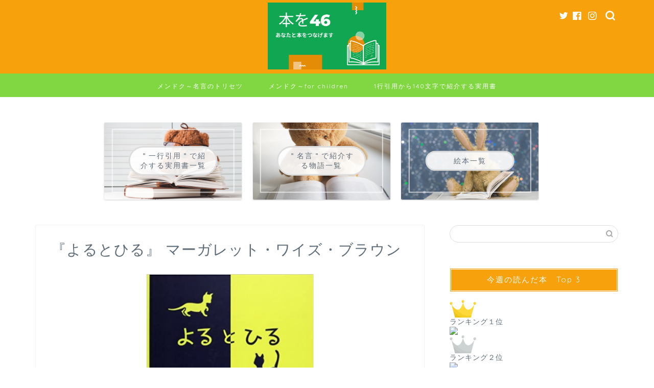

--- FILE ---
content_type: text/html; charset=UTF-8
request_url: https://honwo46.com/nightandmoon/
body_size: 18484
content:
<!DOCTYPE html>
<html lang="ja">
<head prefix="og: http://ogp.me/ns# fb: http://ogp.me/ns/fb# article: http://ogp.me/ns/article#">
<meta charset="utf-8">
<meta http-equiv="X-UA-Compatible" content="IE=edge">
<meta name="viewport" content="width=device-width, initial-scale=1">
<!-- ここからOGP -->
<meta property="og:type" content="blog">
<meta property="og:title" content="『よるとひる』 マーガレット・ワイズ・ブラウン｜本の紹介サイト「本を46」今まで読んだフィクション、ノンフィクション、絵本の紹介をしています"> 
<meta property="og:url" content="https://honwo46.com/nightandmoon/"> 
<meta property="og:description" content="マーガレット・ワイズ・ブラウン『よるとひる』 の紹介をしています。"> 
<meta property="og:image" content="https://i0.wp.com/honwo46.com/wp-content/uploads/2020/09/8a20b798b18f0961a0a8f2aeed4c326e.png?fit=768%2C428&ssl=1">
<meta property="og:site_name" content="本の紹介サイト「本を46」今まで読んだフィクション、ノンフィクション、絵本の紹介をしています">
<meta property="fb:admins" content="">
<meta name="twitter:card" content="summary_large_image">
<meta name="twitter:site" content="@kitutukisuzuki">
<!-- ここまでOGP --> 

<meta name="description" itemprop="description" content="マーガレット・ワイズ・ブラウン『よるとひる』 の紹介をしています。" >
<meta name="keywords" itemprop="keywords" content="よるとひる、マーガレット・ワイズ・ブラウン、絵本、本、猫、昼、夜、昼の世界、夜の世界、好き、風、におい、音、読書、要約、あらすじ" >
<link rel="canonical" href="https://honwo46.com/nightandmoon/">
<title>『よるとひる』 マーガレット・ワイズ・ブラウン｜本の紹介サイト「本を46」今まで読んだフィクション、ノンフィクション、絵本の紹介をしています</title>
<meta name='robots' content='max-image-preview:large' />
<link rel='dns-prefetch' href='//webfonts.xserver.jp' />
<link rel='dns-prefetch' href='//secure.gravatar.com' />
<link rel='dns-prefetch' href='//ajax.googleapis.com' />
<link rel='dns-prefetch' href='//cdnjs.cloudflare.com' />
<link rel='dns-prefetch' href='//stats.wp.com' />
<link rel='dns-prefetch' href='//v0.wordpress.com' />
<link rel='dns-prefetch' href='//i0.wp.com' />
<link rel='dns-prefetch' href='//widgets.wp.com' />
<link rel='dns-prefetch' href='//s0.wp.com' />
<link rel='dns-prefetch' href='//0.gravatar.com' />
<link rel='dns-prefetch' href='//1.gravatar.com' />
<link rel='dns-prefetch' href='//2.gravatar.com' />
<link rel="alternate" type="application/rss+xml" title="本の紹介サイト「本を46」今まで読んだフィクション、ノンフィクション、絵本の紹介をしています &raquo; フィード" href="https://honwo46.com/feed/" />
<link rel="alternate" type="application/rss+xml" title="本の紹介サイト「本を46」今まで読んだフィクション、ノンフィクション、絵本の紹介をしています &raquo; コメントフィード" href="https://honwo46.com/comments/feed/" />
		<!-- This site uses the Google Analytics by MonsterInsights plugin v8.19 - Using Analytics tracking - https://www.monsterinsights.com/ -->
		<!-- Note: MonsterInsights is not currently configured on this site. The site owner needs to authenticate with Google Analytics in the MonsterInsights settings panel. -->
					<!-- No tracking code set -->
				<!-- / Google Analytics by MonsterInsights -->
		<script type="text/javascript">
window._wpemojiSettings = {"baseUrl":"https:\/\/s.w.org\/images\/core\/emoji\/14.0.0\/72x72\/","ext":".png","svgUrl":"https:\/\/s.w.org\/images\/core\/emoji\/14.0.0\/svg\/","svgExt":".svg","source":{"concatemoji":"https:\/\/honwo46.com\/wp-includes\/js\/wp-emoji-release.min.js?ver=6.3.7"}};
/*! This file is auto-generated */
!function(i,n){var o,s,e;function c(e){try{var t={supportTests:e,timestamp:(new Date).valueOf()};sessionStorage.setItem(o,JSON.stringify(t))}catch(e){}}function p(e,t,n){e.clearRect(0,0,e.canvas.width,e.canvas.height),e.fillText(t,0,0);var t=new Uint32Array(e.getImageData(0,0,e.canvas.width,e.canvas.height).data),r=(e.clearRect(0,0,e.canvas.width,e.canvas.height),e.fillText(n,0,0),new Uint32Array(e.getImageData(0,0,e.canvas.width,e.canvas.height).data));return t.every(function(e,t){return e===r[t]})}function u(e,t,n){switch(t){case"flag":return n(e,"\ud83c\udff3\ufe0f\u200d\u26a7\ufe0f","\ud83c\udff3\ufe0f\u200b\u26a7\ufe0f")?!1:!n(e,"\ud83c\uddfa\ud83c\uddf3","\ud83c\uddfa\u200b\ud83c\uddf3")&&!n(e,"\ud83c\udff4\udb40\udc67\udb40\udc62\udb40\udc65\udb40\udc6e\udb40\udc67\udb40\udc7f","\ud83c\udff4\u200b\udb40\udc67\u200b\udb40\udc62\u200b\udb40\udc65\u200b\udb40\udc6e\u200b\udb40\udc67\u200b\udb40\udc7f");case"emoji":return!n(e,"\ud83e\udef1\ud83c\udffb\u200d\ud83e\udef2\ud83c\udfff","\ud83e\udef1\ud83c\udffb\u200b\ud83e\udef2\ud83c\udfff")}return!1}function f(e,t,n){var r="undefined"!=typeof WorkerGlobalScope&&self instanceof WorkerGlobalScope?new OffscreenCanvas(300,150):i.createElement("canvas"),a=r.getContext("2d",{willReadFrequently:!0}),o=(a.textBaseline="top",a.font="600 32px Arial",{});return e.forEach(function(e){o[e]=t(a,e,n)}),o}function t(e){var t=i.createElement("script");t.src=e,t.defer=!0,i.head.appendChild(t)}"undefined"!=typeof Promise&&(o="wpEmojiSettingsSupports",s=["flag","emoji"],n.supports={everything:!0,everythingExceptFlag:!0},e=new Promise(function(e){i.addEventListener("DOMContentLoaded",e,{once:!0})}),new Promise(function(t){var n=function(){try{var e=JSON.parse(sessionStorage.getItem(o));if("object"==typeof e&&"number"==typeof e.timestamp&&(new Date).valueOf()<e.timestamp+604800&&"object"==typeof e.supportTests)return e.supportTests}catch(e){}return null}();if(!n){if("undefined"!=typeof Worker&&"undefined"!=typeof OffscreenCanvas&&"undefined"!=typeof URL&&URL.createObjectURL&&"undefined"!=typeof Blob)try{var e="postMessage("+f.toString()+"("+[JSON.stringify(s),u.toString(),p.toString()].join(",")+"));",r=new Blob([e],{type:"text/javascript"}),a=new Worker(URL.createObjectURL(r),{name:"wpTestEmojiSupports"});return void(a.onmessage=function(e){c(n=e.data),a.terminate(),t(n)})}catch(e){}c(n=f(s,u,p))}t(n)}).then(function(e){for(var t in e)n.supports[t]=e[t],n.supports.everything=n.supports.everything&&n.supports[t],"flag"!==t&&(n.supports.everythingExceptFlag=n.supports.everythingExceptFlag&&n.supports[t]);n.supports.everythingExceptFlag=n.supports.everythingExceptFlag&&!n.supports.flag,n.DOMReady=!1,n.readyCallback=function(){n.DOMReady=!0}}).then(function(){return e}).then(function(){var e;n.supports.everything||(n.readyCallback(),(e=n.source||{}).concatemoji?t(e.concatemoji):e.wpemoji&&e.twemoji&&(t(e.twemoji),t(e.wpemoji)))}))}((window,document),window._wpemojiSettings);
</script>
<style type="text/css">
img.wp-smiley,
img.emoji {
	display: inline !important;
	border: none !important;
	box-shadow: none !important;
	height: 1em !important;
	width: 1em !important;
	margin: 0 0.07em !important;
	vertical-align: -0.1em !important;
	background: none !important;
	padding: 0 !important;
}
</style>
	<link rel='stylesheet' id='wp-block-library-css' href='https://honwo46.com/wp-includes/css/dist/block-library/style.min.css?ver=6.3.7' type='text/css' media='all' />
<style id='wp-block-library-inline-css' type='text/css'>
.has-text-align-justify{text-align:justify;}
</style>
<link rel='stylesheet' id='mediaelement-css' href='https://honwo46.com/wp-includes/js/mediaelement/mediaelementplayer-legacy.min.css?ver=4.2.17' type='text/css' media='all' />
<link rel='stylesheet' id='wp-mediaelement-css' href='https://honwo46.com/wp-includes/js/mediaelement/wp-mediaelement.min.css?ver=6.3.7' type='text/css' media='all' />
<style id='classic-theme-styles-inline-css' type='text/css'>
/*! This file is auto-generated */
.wp-block-button__link{color:#fff;background-color:#32373c;border-radius:9999px;box-shadow:none;text-decoration:none;padding:calc(.667em + 2px) calc(1.333em + 2px);font-size:1.125em}.wp-block-file__button{background:#32373c;color:#fff;text-decoration:none}
</style>
<style id='global-styles-inline-css' type='text/css'>
body{--wp--preset--color--black: #000000;--wp--preset--color--cyan-bluish-gray: #abb8c3;--wp--preset--color--white: #ffffff;--wp--preset--color--pale-pink: #f78da7;--wp--preset--color--vivid-red: #cf2e2e;--wp--preset--color--luminous-vivid-orange: #ff6900;--wp--preset--color--luminous-vivid-amber: #fcb900;--wp--preset--color--light-green-cyan: #7bdcb5;--wp--preset--color--vivid-green-cyan: #00d084;--wp--preset--color--pale-cyan-blue: #8ed1fc;--wp--preset--color--vivid-cyan-blue: #0693e3;--wp--preset--color--vivid-purple: #9b51e0;--wp--preset--gradient--vivid-cyan-blue-to-vivid-purple: linear-gradient(135deg,rgba(6,147,227,1) 0%,rgb(155,81,224) 100%);--wp--preset--gradient--light-green-cyan-to-vivid-green-cyan: linear-gradient(135deg,rgb(122,220,180) 0%,rgb(0,208,130) 100%);--wp--preset--gradient--luminous-vivid-amber-to-luminous-vivid-orange: linear-gradient(135deg,rgba(252,185,0,1) 0%,rgba(255,105,0,1) 100%);--wp--preset--gradient--luminous-vivid-orange-to-vivid-red: linear-gradient(135deg,rgba(255,105,0,1) 0%,rgb(207,46,46) 100%);--wp--preset--gradient--very-light-gray-to-cyan-bluish-gray: linear-gradient(135deg,rgb(238,238,238) 0%,rgb(169,184,195) 100%);--wp--preset--gradient--cool-to-warm-spectrum: linear-gradient(135deg,rgb(74,234,220) 0%,rgb(151,120,209) 20%,rgb(207,42,186) 40%,rgb(238,44,130) 60%,rgb(251,105,98) 80%,rgb(254,248,76) 100%);--wp--preset--gradient--blush-light-purple: linear-gradient(135deg,rgb(255,206,236) 0%,rgb(152,150,240) 100%);--wp--preset--gradient--blush-bordeaux: linear-gradient(135deg,rgb(254,205,165) 0%,rgb(254,45,45) 50%,rgb(107,0,62) 100%);--wp--preset--gradient--luminous-dusk: linear-gradient(135deg,rgb(255,203,112) 0%,rgb(199,81,192) 50%,rgb(65,88,208) 100%);--wp--preset--gradient--pale-ocean: linear-gradient(135deg,rgb(255,245,203) 0%,rgb(182,227,212) 50%,rgb(51,167,181) 100%);--wp--preset--gradient--electric-grass: linear-gradient(135deg,rgb(202,248,128) 0%,rgb(113,206,126) 100%);--wp--preset--gradient--midnight: linear-gradient(135deg,rgb(2,3,129) 0%,rgb(40,116,252) 100%);--wp--preset--font-size--small: 13px;--wp--preset--font-size--medium: 20px;--wp--preset--font-size--large: 36px;--wp--preset--font-size--x-large: 42px;--wp--preset--spacing--20: 0.44rem;--wp--preset--spacing--30: 0.67rem;--wp--preset--spacing--40: 1rem;--wp--preset--spacing--50: 1.5rem;--wp--preset--spacing--60: 2.25rem;--wp--preset--spacing--70: 3.38rem;--wp--preset--spacing--80: 5.06rem;--wp--preset--shadow--natural: 6px 6px 9px rgba(0, 0, 0, 0.2);--wp--preset--shadow--deep: 12px 12px 50px rgba(0, 0, 0, 0.4);--wp--preset--shadow--sharp: 6px 6px 0px rgba(0, 0, 0, 0.2);--wp--preset--shadow--outlined: 6px 6px 0px -3px rgba(255, 255, 255, 1), 6px 6px rgba(0, 0, 0, 1);--wp--preset--shadow--crisp: 6px 6px 0px rgba(0, 0, 0, 1);}:where(.is-layout-flex){gap: 0.5em;}:where(.is-layout-grid){gap: 0.5em;}body .is-layout-flow > .alignleft{float: left;margin-inline-start: 0;margin-inline-end: 2em;}body .is-layout-flow > .alignright{float: right;margin-inline-start: 2em;margin-inline-end: 0;}body .is-layout-flow > .aligncenter{margin-left: auto !important;margin-right: auto !important;}body .is-layout-constrained > .alignleft{float: left;margin-inline-start: 0;margin-inline-end: 2em;}body .is-layout-constrained > .alignright{float: right;margin-inline-start: 2em;margin-inline-end: 0;}body .is-layout-constrained > .aligncenter{margin-left: auto !important;margin-right: auto !important;}body .is-layout-constrained > :where(:not(.alignleft):not(.alignright):not(.alignfull)){max-width: var(--wp--style--global--content-size);margin-left: auto !important;margin-right: auto !important;}body .is-layout-constrained > .alignwide{max-width: var(--wp--style--global--wide-size);}body .is-layout-flex{display: flex;}body .is-layout-flex{flex-wrap: wrap;align-items: center;}body .is-layout-flex > *{margin: 0;}body .is-layout-grid{display: grid;}body .is-layout-grid > *{margin: 0;}:where(.wp-block-columns.is-layout-flex){gap: 2em;}:where(.wp-block-columns.is-layout-grid){gap: 2em;}:where(.wp-block-post-template.is-layout-flex){gap: 1.25em;}:where(.wp-block-post-template.is-layout-grid){gap: 1.25em;}.has-black-color{color: var(--wp--preset--color--black) !important;}.has-cyan-bluish-gray-color{color: var(--wp--preset--color--cyan-bluish-gray) !important;}.has-white-color{color: var(--wp--preset--color--white) !important;}.has-pale-pink-color{color: var(--wp--preset--color--pale-pink) !important;}.has-vivid-red-color{color: var(--wp--preset--color--vivid-red) !important;}.has-luminous-vivid-orange-color{color: var(--wp--preset--color--luminous-vivid-orange) !important;}.has-luminous-vivid-amber-color{color: var(--wp--preset--color--luminous-vivid-amber) !important;}.has-light-green-cyan-color{color: var(--wp--preset--color--light-green-cyan) !important;}.has-vivid-green-cyan-color{color: var(--wp--preset--color--vivid-green-cyan) !important;}.has-pale-cyan-blue-color{color: var(--wp--preset--color--pale-cyan-blue) !important;}.has-vivid-cyan-blue-color{color: var(--wp--preset--color--vivid-cyan-blue) !important;}.has-vivid-purple-color{color: var(--wp--preset--color--vivid-purple) !important;}.has-black-background-color{background-color: var(--wp--preset--color--black) !important;}.has-cyan-bluish-gray-background-color{background-color: var(--wp--preset--color--cyan-bluish-gray) !important;}.has-white-background-color{background-color: var(--wp--preset--color--white) !important;}.has-pale-pink-background-color{background-color: var(--wp--preset--color--pale-pink) !important;}.has-vivid-red-background-color{background-color: var(--wp--preset--color--vivid-red) !important;}.has-luminous-vivid-orange-background-color{background-color: var(--wp--preset--color--luminous-vivid-orange) !important;}.has-luminous-vivid-amber-background-color{background-color: var(--wp--preset--color--luminous-vivid-amber) !important;}.has-light-green-cyan-background-color{background-color: var(--wp--preset--color--light-green-cyan) !important;}.has-vivid-green-cyan-background-color{background-color: var(--wp--preset--color--vivid-green-cyan) !important;}.has-pale-cyan-blue-background-color{background-color: var(--wp--preset--color--pale-cyan-blue) !important;}.has-vivid-cyan-blue-background-color{background-color: var(--wp--preset--color--vivid-cyan-blue) !important;}.has-vivid-purple-background-color{background-color: var(--wp--preset--color--vivid-purple) !important;}.has-black-border-color{border-color: var(--wp--preset--color--black) !important;}.has-cyan-bluish-gray-border-color{border-color: var(--wp--preset--color--cyan-bluish-gray) !important;}.has-white-border-color{border-color: var(--wp--preset--color--white) !important;}.has-pale-pink-border-color{border-color: var(--wp--preset--color--pale-pink) !important;}.has-vivid-red-border-color{border-color: var(--wp--preset--color--vivid-red) !important;}.has-luminous-vivid-orange-border-color{border-color: var(--wp--preset--color--luminous-vivid-orange) !important;}.has-luminous-vivid-amber-border-color{border-color: var(--wp--preset--color--luminous-vivid-amber) !important;}.has-light-green-cyan-border-color{border-color: var(--wp--preset--color--light-green-cyan) !important;}.has-vivid-green-cyan-border-color{border-color: var(--wp--preset--color--vivid-green-cyan) !important;}.has-pale-cyan-blue-border-color{border-color: var(--wp--preset--color--pale-cyan-blue) !important;}.has-vivid-cyan-blue-border-color{border-color: var(--wp--preset--color--vivid-cyan-blue) !important;}.has-vivid-purple-border-color{border-color: var(--wp--preset--color--vivid-purple) !important;}.has-vivid-cyan-blue-to-vivid-purple-gradient-background{background: var(--wp--preset--gradient--vivid-cyan-blue-to-vivid-purple) !important;}.has-light-green-cyan-to-vivid-green-cyan-gradient-background{background: var(--wp--preset--gradient--light-green-cyan-to-vivid-green-cyan) !important;}.has-luminous-vivid-amber-to-luminous-vivid-orange-gradient-background{background: var(--wp--preset--gradient--luminous-vivid-amber-to-luminous-vivid-orange) !important;}.has-luminous-vivid-orange-to-vivid-red-gradient-background{background: var(--wp--preset--gradient--luminous-vivid-orange-to-vivid-red) !important;}.has-very-light-gray-to-cyan-bluish-gray-gradient-background{background: var(--wp--preset--gradient--very-light-gray-to-cyan-bluish-gray) !important;}.has-cool-to-warm-spectrum-gradient-background{background: var(--wp--preset--gradient--cool-to-warm-spectrum) !important;}.has-blush-light-purple-gradient-background{background: var(--wp--preset--gradient--blush-light-purple) !important;}.has-blush-bordeaux-gradient-background{background: var(--wp--preset--gradient--blush-bordeaux) !important;}.has-luminous-dusk-gradient-background{background: var(--wp--preset--gradient--luminous-dusk) !important;}.has-pale-ocean-gradient-background{background: var(--wp--preset--gradient--pale-ocean) !important;}.has-electric-grass-gradient-background{background: var(--wp--preset--gradient--electric-grass) !important;}.has-midnight-gradient-background{background: var(--wp--preset--gradient--midnight) !important;}.has-small-font-size{font-size: var(--wp--preset--font-size--small) !important;}.has-medium-font-size{font-size: var(--wp--preset--font-size--medium) !important;}.has-large-font-size{font-size: var(--wp--preset--font-size--large) !important;}.has-x-large-font-size{font-size: var(--wp--preset--font-size--x-large) !important;}
.wp-block-navigation a:where(:not(.wp-element-button)){color: inherit;}
:where(.wp-block-post-template.is-layout-flex){gap: 1.25em;}:where(.wp-block-post-template.is-layout-grid){gap: 1.25em;}
:where(.wp-block-columns.is-layout-flex){gap: 2em;}:where(.wp-block-columns.is-layout-grid){gap: 2em;}
.wp-block-pullquote{font-size: 1.5em;line-height: 1.6;}
</style>
<link rel='stylesheet' id='contact-form-7-css' href='https://honwo46.com/wp-content/plugins/contact-form-7/includes/css/styles.css?ver=5.8.1' type='text/css' media='all' />
<link rel='stylesheet' id='pz-linkcard-css' href='//honwo46.com/wp-content/uploads/pz-linkcard/style.css?ver=2.4.8.29' type='text/css' media='all' />
<link rel='stylesheet' id='toc-screen-css' href='https://honwo46.com/wp-content/plugins/table-of-contents-plus/screen.min.css?ver=2309' type='text/css' media='all' />
<link rel='stylesheet' id='parent-style-css' href='https://honwo46.com/wp-content/themes/jin/style.css?ver=6.3.7' type='text/css' media='all' />
<link rel='stylesheet' id='theme-style-css' href='https://honwo46.com/wp-content/themes/jin-child/style.css?ver=6.3.7' type='text/css' media='all' />
<link rel='stylesheet' id='swiper-style-css' href='https://cdnjs.cloudflare.com/ajax/libs/Swiper/4.0.7/css/swiper.min.css?ver=6.3.7' type='text/css' media='all' />
<link rel='stylesheet' id='wp-associate-post-r2-css' href='https://honwo46.com/wp-content/plugins/wp-associate-post-r2/css/skin-standard.css?ver=5.0.0' type='text/css' media='all' />
<link rel='stylesheet' id='va-social-buzz-css' href='https://honwo46.com/wp-content/plugins/va-social-buzz/assets/css/style.min.css?ver=1.1.14' type='text/css' media='all' />
<style id='va-social-buzz-inline-css' type='text/css'>
.va-social-buzz .vasb_fb .vasb_fb_thumbnail{background-image:url(https://i0.wp.com/honwo46.com/wp-content/uploads/2020/09/8a20b798b18f0961a0a8f2aeed4c326e.png?fit=768%2C428&ssl=1);}#secondary #widget-area .va-social-buzz .vasb_fb .vasb_fb_like,#secondary .widget-area .va-social-buzz .vasb_fb .vasb_fb_like,#secondary.widget-area .va-social-buzz .vasb_fb .vasb_fb_like,.secondary .widget-area .va-social-buzz .vasb_fb .vasb_fb_like,.sidebar-container .va-social-buzz .vasb_fb .vasb_fb_like,.va-social-buzz .vasb_fb .vasb_fb_like{background-color:rgba(43,43,43,0.7);color:#ffffff;}@media only screen and (min-width:711px){.va-social-buzz .vasb_fb .vasb_fb_like{background-color:rgba(43,43,43,1);}}
</style>
<link rel='stylesheet' id='jetpack_css-css' href='https://honwo46.com/wp-content/plugins/jetpack/css/jetpack.css?ver=12.6.3' type='text/css' media='all' />
<script type='text/javascript' src='https://ajax.googleapis.com/ajax/libs/jquery/1.12.4/jquery.min.js?ver=6.3.7' id='jquery-js'></script>
<script type='text/javascript' src='//webfonts.xserver.jp/js/xserverv3.js?fadein=0&#038;ver=2.0.4' id='typesquare_std-js'></script>
<link rel="https://api.w.org/" href="https://honwo46.com/wp-json/" /><link rel="alternate" type="application/json" href="https://honwo46.com/wp-json/wp/v2/pages/3595" /><link rel='shortlink' href='https://wp.me/P9RgFX-VZ' />
<link rel="alternate" type="application/json+oembed" href="https://honwo46.com/wp-json/oembed/1.0/embed?url=https%3A%2F%2Fhonwo46.com%2Fnightandmoon%2F" />
<link rel="alternate" type="text/xml+oembed" href="https://honwo46.com/wp-json/oembed/1.0/embed?url=https%3A%2F%2Fhonwo46.com%2Fnightandmoon%2F&#038;format=xml" />
	<link rel="preconnect" href="https://fonts.googleapis.com">
	<link rel="preconnect" href="https://fonts.gstatic.com">
		<style>img#wpstats{display:none}</style>
			<style type="text/css">
		#wrapper {
			background-color: #ffffff;
			background-image: url();
					}

		.related-entry-headline-text span:before,
		#comment-title span:before,
		#reply-title span:before {
			background-color: #f7a10c;
			border-color: #f7a10c !important;
		}

		#breadcrumb:after,
		#page-top a {
			background-color: #5e6c77;
		}

		#footer-widget-area {
			background-color: #5e6c77;
			border: none !important;
		}

		.footer-inner a #copyright,
		#copyright-center {
			border-color: taransparent !important;
			color: #5e6c77 !important;
		}

		.page-top-footer a {
			color: #5e6c77 !important;
		}

		#breadcrumb ul li,
		#breadcrumb ul li a {
			color: #5e6c77 !important;
		}

		body,
		a,
		a:link,
		a:visited,
		.my-profile,
		.widgettitle,
		.tabBtn-mag label {
			color: #5e6c77;
		}

		a:hover {
			color: #ff6768;
		}

		.widget_nav_menu ul>li>a:before,
		.widget_categories ul>li>a:before,
		.widget_pages ul>li>a:before,
		.widget_recent_entries ul>li>a:before,
		.widget_archive ul>li>a:before,
		.widget_archive form:after,
		.widget_categories form:after,
		.widget_nav_menu ul>li>ul.sub-menu>li>a:before,
		.widget_categories ul>li>.children>li>a:before,
		.widget_pages ul>li>.children>li>a:before,
		.widget_nav_menu ul>li>ul.sub-menu>li>ul.sub-menu li>a:before,
		.widget_categories ul>li>.children>li>.children li>a:before,
		.widget_pages ul>li>.children>li>.children li>a:before {
			color: #f7a10c;
		}

		.widget_nav_menu ul .sub-menu .sub-menu li a:before {
			background-color: #5e6c77 !important;
		}
		.d--labeling-act-border{
			border-color: rgba(94,108,119,0.18);
		}
		.c--labeling-act.d--labeling-act-solid{
			background-color: rgba(94,108,119,0.06);
		}
		.a--labeling-act{
			color: rgba(94,108,119,0.6);
		}
		.a--labeling-small-act span{
			background-color: rgba(94,108,119,0.21);
		}


		footer .footer-widget,
		footer .footer-widget a,
		footer .footer-widget ul li,
		.footer-widget.widget_nav_menu ul>li>a:before,
		.footer-widget.widget_categories ul>li>a:before,
		.footer-widget.widget_recent_entries ul>li>a:before,
		.footer-widget.widget_pages ul>li>a:before,
		.footer-widget.widget_archive ul>li>a:before,
		footer .widget_tag_cloud .tagcloud a:before {
			color: #0c0000 !important;
			border-color: #0c0000 !important;
		}

		footer .footer-widget .widgettitle {
			color: #0c0000 !important;
			border-color: #0bed00 !important;
		}

		footer .widget_nav_menu ul .children .children li a:before,
		footer .widget_categories ul .children .children li a:before,
		footer .widget_nav_menu ul .sub-menu .sub-menu li a:before {
			background-color: #0c0000 !important;
		}

		#drawernav a:hover,
		.post-list-title,
		#prev-next p,
		#toc_container .toc_list li a {
			color: #5e6c77 !important;
		}

		#header-box {
			background-color: #f7a10c;
		}

		@media (min-width: 768px) {

			#header-box .header-box10-bg:before,
			#header-box .header-box11-bg:before {
				border-radius: 2px;
			}
		}

		@media (min-width: 768px) {
			.top-image-meta {
				margin-top: calc(0px - 30px);
			}
		}

		@media (min-width: 1200px) {
			.top-image-meta {
				margin-top: calc(0px);
			}
		}

		.pickup-contents:before {
			background-color: #f7a10c !important;
		}

		.main-image-text {
			color: #5e6c77;
		}

		.main-image-text-sub {
			color: #5e6c77;
		}

		@media (min-width: 481px) {
			#site-info {
				padding-top: 5px !important;
				padding-bottom: 5px !important;
			}
		}

		#site-info span a {
			color: #ff0000 !important;
		}

		#headmenu .headsns .line a svg {
			fill: #ffffff !important;
		}

		#headmenu .headsns a,
		#headmenu {
			color: #ffffff !important;
			border-color: #ffffff !important;
		}

		.profile-follow .line-sns a svg {
			fill: #f7a10c !important;
		}

		.profile-follow .line-sns a:hover svg {
			fill: #0bed00 !important;
		}

		.profile-follow a {
			color: #f7a10c !important;
			border-color: #f7a10c !important;
		}

		.profile-follow a:hover,
		#headmenu .headsns a:hover {
			color: #0bed00 !important;
			border-color: #0bed00 !important;
		}

		.search-box:hover {
			color: #0bed00 !important;
			border-color: #0bed00 !important;
		}

		#header #headmenu .headsns .line a:hover svg {
			fill: #0bed00 !important;
		}

		.cps-icon-bar,
		#navtoggle:checked+.sp-menu-open .cps-icon-bar {
			background-color: #ff0000;
		}

		#nav-container {
			background-color: #81d742;
		}

		.menu-box .menu-item svg {
			fill: #ffffff;
		}

		#drawernav ul.menu-box>li>a,
		#drawernav2 ul.menu-box>li>a,
		#drawernav3 ul.menu-box>li>a,
		#drawernav4 ul.menu-box>li>a,
		#drawernav5 ul.menu-box>li>a,
		#drawernav ul.menu-box>li.menu-item-has-children:after,
		#drawernav2 ul.menu-box>li.menu-item-has-children:after,
		#drawernav3 ul.menu-box>li.menu-item-has-children:after,
		#drawernav4 ul.menu-box>li.menu-item-has-children:after,
		#drawernav5 ul.menu-box>li.menu-item-has-children:after {
			color: #ffffff !important;
		}

		#drawernav ul.menu-box li a,
		#drawernav2 ul.menu-box li a,
		#drawernav3 ul.menu-box li a,
		#drawernav4 ul.menu-box li a,
		#drawernav5 ul.menu-box li a {
			font-size: 12px !important;
		}

		#drawernav3 ul.menu-box>li {
			color: #5e6c77 !important;
		}

		#drawernav4 .menu-box>.menu-item>a:after,
		#drawernav3 .menu-box>.menu-item>a:after,
		#drawernav .menu-box>.menu-item>a:after {
			background-color: #ffffff !important;
		}

		#drawernav2 .menu-box>.menu-item:hover,
		#drawernav5 .menu-box>.menu-item:hover {
			border-top-color: #f7a10c !important;
		}

		.cps-info-bar a {
			background-color: #53ef00 !important;
		}

		@media (min-width: 768px) {
			.post-list-mag .post-list-item:not(:nth-child(2n)) {
				margin-right: 2.6%;
			}
		}

		@media (min-width: 768px) {

			#tab-1:checked~.tabBtn-mag li [for="tab-1"]:after,
			#tab-2:checked~.tabBtn-mag li [for="tab-2"]:after,
			#tab-3:checked~.tabBtn-mag li [for="tab-3"]:after,
			#tab-4:checked~.tabBtn-mag li [for="tab-4"]:after {
				border-top-color: #f7a10c !important;
			}

			.tabBtn-mag label {
				border-bottom-color: #f7a10c !important;
			}
		}

		#tab-1:checked~.tabBtn-mag li [for="tab-1"],
		#tab-2:checked~.tabBtn-mag li [for="tab-2"],
		#tab-3:checked~.tabBtn-mag li [for="tab-3"],
		#tab-4:checked~.tabBtn-mag li [for="tab-4"],
		#prev-next a.next:after,
		#prev-next a.prev:after,
		.more-cat-button a:hover span:before {
			background-color: #f7a10c !important;
		}


		.swiper-slide .post-list-cat,
		.post-list-mag .post-list-cat,
		.post-list-mag3col .post-list-cat,
		.post-list-mag-sp1col .post-list-cat,
		.swiper-pagination-bullet-active,
		.pickup-cat,
		.post-list .post-list-cat,
		#breadcrumb .bcHome a:hover span:before,
		.popular-item:nth-child(1) .pop-num,
		.popular-item:nth-child(2) .pop-num,
		.popular-item:nth-child(3) .pop-num {
			background-color: #0bed00 !important;
		}

		.sidebar-btn a,
		.profile-sns-menu {
			background-color: #0bed00 !important;
		}

		.sp-sns-menu a,
		.pickup-contents-box a:hover .pickup-title {
			border-color: #f7a10c !important;
			color: #f7a10c !important;
		}

		.pro-line svg {
			fill: #f7a10c !important;
		}

		.cps-post-cat a,
		.meta-cat,
		.popular-cat {
			background-color: #0bed00 !important;
			border-color: #0bed00 !important;
		}

		.tagicon,
		.tag-box a,
		#toc_container .toc_list>li,
		#toc_container .toc_title {
			color: #f7a10c !important;
		}

		.widget_tag_cloud a::before {
			color: #5e6c77 !important;
		}

		.tag-box a,
		#toc_container:before {
			border-color: #f7a10c !important;
		}

		.cps-post-cat a:hover {
			color: #ff6768 !important;
		}

		.pagination li:not([class*="current"]) a:hover,
		.widget_tag_cloud a:hover {
			background-color: #f7a10c !important;
		}

		.pagination li:not([class*="current"]) a:hover {
			opacity: 0.5 !important;
		}

		.pagination li.current a {
			background-color: #f7a10c !important;
			border-color: #f7a10c !important;
		}

		.nextpage a:hover span {
			color: #f7a10c !important;
			border-color: #f7a10c !important;
		}

		.cta-content:before {
			background-color: #2294d6 !important;
		}

		.cta-text,
		.info-title {
			color: #0a0202 !important;
		}

		#footer-widget-area.footer_style1 .widgettitle {
			border-color: #0bed00 !important;
		}

		.sidebar_style1 .widgettitle,
		.sidebar_style5 .widgettitle {
			border-color: #f7a10c !important;
		}

		.sidebar_style2 .widgettitle,
		.sidebar_style4 .widgettitle,
		.sidebar_style6 .widgettitle,
		#home-bottom-widget .widgettitle,
		#home-top-widget .widgettitle,
		#post-bottom-widget .widgettitle,
		#post-top-widget .widgettitle {
			background-color: #f7a10c !important;
		}

		#home-bottom-widget .widget_search .search-box input[type="submit"],
		#home-top-widget .widget_search .search-box input[type="submit"],
		#post-bottom-widget .widget_search .search-box input[type="submit"],
		#post-top-widget .widget_search .search-box input[type="submit"] {
			background-color: #0bed00 !important;
		}

		.tn-logo-size {
			font-size: 20% !important;
		}

		@media (min-width: 481px) {
			.tn-logo-size img {
				width: calc(20%*0.5) !important;
			}
		}

		@media (min-width: 768px) {
			.tn-logo-size img {
				width: calc(20%*2.2) !important;
			}
		}

		@media (min-width: 1200px) {
			.tn-logo-size img {
				width: 20% !important;
			}
		}

		.sp-logo-size {
			font-size: 120% !important;
		}

		.sp-logo-size img {
			width: 120% !important;
		}

		.cps-post-main ul>li:before,
		.cps-post-main ol>li:before {
			background-color: #0bed00 !important;
		}

		.profile-card .profile-title {
			background-color: #f7a10c !important;
		}

		.profile-card {
			border-color: #f7a10c !important;
		}

		.cps-post-main a {
			color: #ff6768;
		}

		.cps-post-main .marker {
			background: -webkit-linear-gradient(transparent 80%, #11f704 0%);
			background: linear-gradient(transparent 80%, #11f704 0%);
		}

		.cps-post-main .marker2 {
			background: -webkit-linear-gradient(transparent 80%, #eeee22 0%);
			background: linear-gradient(transparent 80%, #eeee22 0%);
		}

		.cps-post-main .jic-sc {
			color: #e9546b;
		}


		.simple-box1 {
			border-color: #51a5d6 !important;
		}

		.simple-box2 {
			border-color: #f2bf7d !important;
		}

		.simple-box3 {
			border-color: #2294d6 !important;
		}

		.simple-box4 {
			border-color: #7badd8 !important;
		}

		.simple-box4:before {
			background-color: #7badd8;
		}

		.simple-box5 {
			border-color: #e896c7 !important;
		}

		.simple-box5:before {
			background-color: #e896c7;
		}

		.simple-box6 {
			background-color: #fffdef !important;
		}

		.simple-box7 {
			border-color: #def1f9 !important;
		}

		.simple-box7:before {
			background-color: #def1f9 !important;
		}

		.simple-box8 {
			border-color: #96ddc1 !important;
		}

		.simple-box8:before {
			background-color: #96ddc1 !important;
		}

		.simple-box9:before {
			background-color: #e1c0e8 !important;
		}

		.simple-box9:after {
			border-color: #e1c0e8 #e1c0e8 #fff #fff !important;
		}

		.kaisetsu-box1:before,
		.kaisetsu-box1-title {
			background-color: #ffb49e !important;
		}

		.kaisetsu-box2 {
			border-color: #0c0000 !important;
		}

		.kaisetsu-box2-title {
			background-color: #0c0000 !important;
		}

		.kaisetsu-box4 {
			border-color: #ea91a9 !important;
		}

		.kaisetsu-box4-title {
			background-color: #ea91a9 !important;
		}

		.kaisetsu-box5:before {
			background-color: #57b3ba !important;
		}

		.kaisetsu-box5-title {
			background-color: #57b3ba !important;
		}

		.concept-box1 {
			border-color: #85db8f !important;
		}

		.concept-box1:after {
			background-color: #85db8f !important;
		}

		.concept-box1:before {
			content: "ポイント" !important;
			color: #85db8f !important;
		}

		.concept-box2 {
			border-color: #f7cf6a !important;
		}

		.concept-box2:after {
			background-color: #f7cf6a !important;
		}

		.concept-box2:before {
			content: "注意点" !important;
			color: #f7cf6a !important;
		}

		.concept-box3 {
			border-color: #86cee8 !important;
		}

		.concept-box3:after {
			background-color: #86cee8 !important;
		}

		.concept-box3:before {
			content: "良い例" !important;
			color: #86cee8 !important;
		}

		.concept-box4 {
			border-color: #ed8989 !important;
		}

		.concept-box4:after {
			background-color: #ed8989 !important;
		}

		.concept-box4:before {
			content: "悪い例" !important;
			color: #ed8989 !important;
		}

		.concept-box5 {
			border-color: #9e9e9e !important;
		}

		.concept-box5:after {
			background-color: #9e9e9e !important;
		}

		.concept-box5:before {
			content: "参考" !important;
			color: #9e9e9e !important;
		}

		.concept-box6 {
			border-color: #8eaced !important;
		}

		.concept-box6:after {
			background-color: #8eaced !important;
		}

		.concept-box6:before {
			content: "メモ" !important;
			color: #8eaced !important;
		}

		.innerlink-box1,
		.blog-card {
			border-color: #ff6868 !important;
		}

		.innerlink-box1-title {
			background-color: #ff6868 !important;
			border-color: #ff6868 !important;
		}

		.innerlink-box1:before,
		.blog-card-hl-box {
			background-color: #ff6868 !important;
		}

		.jin-ac-box01-title::after {
			color: #f7a10c;
		}

		.color-button01 a,
		.color-button01 a:hover,
		.color-button01:before {
			background-color: #26ff00 !important;
		}

		.top-image-btn-color a,
		.top-image-btn-color a:hover,
		.top-image-btn-color:before {
			background-color: #dd0000 !important;
		}

		.color-button02 a,
		.color-button02 a:hover,
		.color-button02:before {
			background-color: #f27900 !important;
		}

		.color-button01-big a,
		.color-button01-big a:hover,
		.color-button01-big:before {
			background-color: #ff6768 !important;
		}

		.color-button01-big a,
		.color-button01-big:before {
			border-radius: 5px !important;
		}

		.color-button01-big a {
			padding-top: 20px !important;
			padding-bottom: 20px !important;
		}

		.color-button02-big a,
		.color-button02-big a:hover,
		.color-button02-big:before {
			background-color: #24a5e5 !important;
		}

		.color-button02-big a,
		.color-button02-big:before {
			border-radius: 40px !important;
		}

		.color-button02-big a {
			padding-top: 20px !important;
			padding-bottom: 20px !important;
		}

		.color-button01-big {
			width: 75% !important;
		}

		.color-button02-big {
			width: 75% !important;
		}

		.top-image-btn-color a:hover,
		.color-button01 a:hover,
		.color-button02 a:hover,
		.color-button01-big a:hover,
		.color-button02-big a:hover {
			opacity: 1;
		}

		.h2-style01 h2,
		.h2-style02 h2:before,
		.h2-style03 h2,
		.h2-style04 h2:before,
		.h2-style05 h2,
		.h2-style07 h2:before,
		.h2-style07 h2:after,
		.h3-style03 h3:before,
		.h3-style02 h3:before,
		.h3-style05 h3:before,
		.h3-style07 h3:before,
		.h2-style08 h2:after,
		.h2-style10 h2:before,
		.h2-style10 h2:after,
		.h3-style02 h3:after,
		.h4-style02 h4:before {
			background-color: #f7a10c !important;
		}

		.h3-style01 h3,
		.h3-style04 h3,
		.h3-style05 h3,
		.h3-style06 h3,
		.h4-style01 h4,
		.h2-style02 h2,
		.h2-style08 h2,
		.h2-style08 h2:before,
		.h2-style09 h2,
		.h4-style03 h4 {
			border-color: #f7a10c !important;
		}

		.h2-style05 h2:before {
			border-top-color: #f7a10c !important;
		}

		.h2-style06 h2:before,
		.sidebar_style3 .widgettitle:after {
			background-image: linear-gradient(-45deg,
					transparent 25%,
					#f7a10c 25%,
					#f7a10c 50%,
					transparent 50%,
					transparent 75%,
					#f7a10c 75%,
					#f7a10c);
		}

		.jin-h2-icons.h2-style02 h2 .jic:before,
		.jin-h2-icons.h2-style04 h2 .jic:before,
		.jin-h2-icons.h2-style06 h2 .jic:before,
		.jin-h2-icons.h2-style07 h2 .jic:before,
		.jin-h2-icons.h2-style08 h2 .jic:before,
		.jin-h2-icons.h2-style09 h2 .jic:before,
		.jin-h2-icons.h2-style10 h2 .jic:before,
		.jin-h3-icons.h3-style01 h3 .jic:before,
		.jin-h3-icons.h3-style02 h3 .jic:before,
		.jin-h3-icons.h3-style03 h3 .jic:before,
		.jin-h3-icons.h3-style04 h3 .jic:before,
		.jin-h3-icons.h3-style05 h3 .jic:before,
		.jin-h3-icons.h3-style06 h3 .jic:before,
		.jin-h3-icons.h3-style07 h3 .jic:before,
		.jin-h4-icons.h4-style01 h4 .jic:before,
		.jin-h4-icons.h4-style02 h4 .jic:before,
		.jin-h4-icons.h4-style03 h4 .jic:before,
		.jin-h4-icons.h4-style04 h4 .jic:before {
			color: #f7a10c;
		}

		@media all and (-ms-high-contrast:none) {

			*::-ms-backdrop,
			.color-button01:before,
			.color-button02:before,
			.color-button01-big:before,
			.color-button02-big:before {
				background-color: #595857 !important;
			}
		}

		.jin-lp-h2 h2,
		.jin-lp-h2 h2 {
			background-color: transparent !important;
			border-color: transparent !important;
			color: #5e6c77 !important;
		}

		.jincolumn-h3style2 {
			border-color: #f7a10c !important;
		}

		.jinlph2-style1 h2:first-letter {
			color: #f7a10c !important;
		}

		.jinlph2-style2 h2,
		.jinlph2-style3 h2 {
			border-color: #f7a10c !important;
		}

		.jin-photo-title .jin-fusen1-down,
		.jin-photo-title .jin-fusen1-even,
		.jin-photo-title .jin-fusen1-up {
			border-left-color: #f7a10c;
		}

		.jin-photo-title .jin-fusen2,
		.jin-photo-title .jin-fusen3 {
			background-color: #f7a10c;
		}

		.jin-photo-title .jin-fusen2:before,
		.jin-photo-title .jin-fusen3:before {
			border-top-color: #f7a10c;
		}

		.has-huge-font-size {
			font-size: 42px !important;
		}

		.has-large-font-size {
			font-size: 36px !important;
		}

		.has-medium-font-size {
			font-size: 20px !important;
		}

		.has-normal-font-size {
			font-size: 16px !important;
		}

		.has-small-font-size {
			font-size: 13px !important;
		}
	</style>

<!-- BEGIN: WP Social Bookmarking Light HEAD --><script>
    (function (d, s, id) {
        var js, fjs = d.getElementsByTagName(s)[0];
        if (d.getElementById(id)) return;
        js = d.createElement(s);
        js.id = id;
        js.src = "//connect.facebook.net/ja_JP/sdk.js#xfbml=1&version=v2.7";
        fjs.parentNode.insertBefore(js, fjs);
    }(document, 'script', 'facebook-jssdk'));
</script>
<style type="text/css">.wp_social_bookmarking_light{
    border: 0 !important;
    padding: 10px 0 20px 0 !important;
    margin: 0 !important;
}
.wp_social_bookmarking_light div{
    float: left !important;
    border: 0 !important;
    padding: 0 !important;
    margin: 0 5px 0px 0 !important;
    min-height: 30px !important;
    line-height: 18px !important;
    text-indent: 0 !important;
}
.wp_social_bookmarking_light img{
    border: 0 !important;
    padding: 0;
    margin: 0;
    vertical-align: top !important;
}
.wp_social_bookmarking_light_clear{
    clear: both !important;
}
#fb-root{
    display: none;
}
.wsbl_facebook_like iframe{
    max-width: none !important;
}
.wsbl_pinterest a{
    border: 0px !important;
}
</style>
<!-- END: WP Social Bookmarking Light HEAD -->

<!-- Jetpack Open Graph Tags -->
<meta property="og:type" content="article" />
<meta property="og:title" content="『よるとひる』 マーガレット・ワイズ・ブラウン" />
<meta property="og:url" content="https://honwo46.com/nightandmoon/" />
<meta property="og:description" content="マーガレット・ワイズ・ブラウン・作／ レナード・ワイスガード・絵／ほしかわ なつよ・訳 あらすじ あるところに&hellip;" />
<meta property="article:published_time" content="2020-09-30T12:44:31+00:00" />
<meta property="article:modified_time" content="2020-09-30T12:44:31+00:00" />
<meta property="og:site_name" content="本の紹介サイト「本を46」今まで読んだフィクション、ノンフィクション、絵本の紹介をしています" />
<meta property="og:image" content="https://i0.wp.com/honwo46.com/wp-content/uploads/2020/09/8a20b798b18f0961a0a8f2aeed4c326e.png?fit=768%2C428&#038;ssl=1" />
<meta property="og:image:width" content="768" />
<meta property="og:image:height" content="428" />
<meta property="og:image:alt" content="" />
<meta property="og:locale" content="ja_JP" />
<meta name="twitter:text:title" content="『よるとひる』 マーガレット・ワイズ・ブラウン" />
<meta name="twitter:image" content="https://i0.wp.com/honwo46.com/wp-content/uploads/2020/09/8a20b798b18f0961a0a8f2aeed4c326e.png?fit=768%2C428&#038;ssl=1&#038;w=640" />
<meta name="twitter:card" content="summary_large_image" />

<!-- End Jetpack Open Graph Tags -->
<link rel="icon" href="https://i0.wp.com/honwo46.com/wp-content/uploads/2020/03/cropped-e333f2f064a03b7d20eb6cdff28046a2.png?fit=32%2C32&#038;ssl=1" sizes="32x32" />
<link rel="icon" href="https://i0.wp.com/honwo46.com/wp-content/uploads/2020/03/cropped-e333f2f064a03b7d20eb6cdff28046a2.png?fit=192%2C192&#038;ssl=1" sizes="192x192" />
<link rel="apple-touch-icon" href="https://i0.wp.com/honwo46.com/wp-content/uploads/2020/03/cropped-e333f2f064a03b7d20eb6cdff28046a2.png?fit=180%2C180&#038;ssl=1" />
<meta name="msapplication-TileImage" content="https://i0.wp.com/honwo46.com/wp-content/uploads/2020/03/cropped-e333f2f064a03b7d20eb6cdff28046a2.png?fit=270%2C270&#038;ssl=1" />
<style type="text/css" id="wp-custom-css">.proflink a{
	display:block;
	text-align:center;
	padding:7px 10px;
	background:#aaa;/*カラーは変更*/
	width:50%;
	margin:0 auto;
	margin-top:20px;
	border-radius:20px;
	border:3px double #fff;
	font-size:0.65rem;
	color:#fff;
}
.proflink a:hover{
		opacity:0.75;
}</style>

<style>
    .table-responsive table{
        border-collapse: collapse;
        border-spacing: 0;
        table-layout: auto;
        padding: 0;
        width: 100%;
        max-width: 100%;
        margin: 0 auto 20px auto;
    }

    .table-responsive {
        overflow-x: auto;
        min-height: 0.01%;
        margin-bottom: 20px;
    }

    .table-responsive::-webkit-scrollbar {
        width: 10px;
        height: 10px;
    }
    .table-responsive::-webkit-scrollbar-thumb {
        background: #dddddd;
        border-radius: 2px;
    }
    .table-responsive::-webkit-scrollbar-track-piece {
        background: #fff;
    }

    @media (max-width: 992px) {
        .table-responsive table{
            width: auto!important;
            margin:0 auto 15px auto!important;
        }
    }

    @media screen and (max-width: 767px) {
        .table-responsive {
            width: 100%;
            margin-bottom: 15px;
            overflow-y: hidden;
            -ms-overflow-style: -ms-autohiding-scrollbar;
        }
        .table-responsive::-webkit-scrollbar {
            width: 5px;
            height: 5px;
        }

    }


    @media screen and (min-width: 1200px) {
        .table-responsive .table {
            max-width: 100%!important;
        }
    }
    .wprt-container .table > thead > tr > th,
    .wprt-container .table > tbody > tr > th,
    .wprt-container .table > tfoot > tr > th,
    .wprt-container .table > thead > tr > td,
    .wprt-container .table > tbody > tr > td,
    .wprt-container .table > tfoot > tr > td,
    .wprt-container .table > tr > td{
        border: 1px solid #dddddd!important;
    }

    .wprt-container .table > thead > tr > th,
    .wprt-container .table > tbody > tr > th,
    .wprt-container .table > tfoot > tr > th,
    .wprt-container .table > thead > tr > td,
    .wprt-container .table > tbody > tr > td,
    .wprt-container .table > tfoot > tr > td,
    .wprt-container .table > tr > td{
        padding-top: 8px!important;
        padding-right: 8px!important;
        padding-bottom: 8px!important;
        padding-left: 8px!important;
        vertical-align: middle;
        text-align: center;
    }

    .wprt-container .table-responsive .table tr:nth-child(odd) {
        background-color: #fff!important;
    }

    .wprt-container .table-responsive .table tr:nth-child(even){
        background-color: #f9f9f9!important;
    }

    .wprt-container .table-responsive .table thead+tbody tr:nth-child(even) {
        background-color: #fff!important;
    }

    .wprt-container .table-responsive .table thead+tbody tr:nth-child(odd){
        background-color: #f9f9f9!important;
    }
    
    
    .table-responsive table p {
        margin: 0!important;
        padding: 0!important;
    }

    .table-responsive table tbody tr td, .table-responsive table tbody tr th{
        background-color: inherit!important;
    }

</style>

    	<style id="egf-frontend-styles" type="text/css">
		p {} h1 {} h2 {} h3 {} h4 {} h5 {} h6 {} 	</style>
	<style id="wpforms-css-vars-root">
				:root {
					--wpforms-field-border-radius: 3px;
--wpforms-field-background-color: #ffffff;
--wpforms-field-border-color: rgba( 0, 0, 0, 0.25 );
--wpforms-field-text-color: rgba( 0, 0, 0, 0.7 );
--wpforms-label-color: rgba( 0, 0, 0, 0.85 );
--wpforms-label-sublabel-color: rgba( 0, 0, 0, 0.55 );
--wpforms-label-error-color: #d63637;
--wpforms-button-border-radius: 3px;
--wpforms-button-background-color: #066aab;
--wpforms-button-text-color: #ffffff;
--wpforms-field-size-input-height: 43px;
--wpforms-field-size-input-spacing: 15px;
--wpforms-field-size-font-size: 16px;
--wpforms-field-size-line-height: 19px;
--wpforms-field-size-padding-h: 14px;
--wpforms-field-size-checkbox-size: 16px;
--wpforms-field-size-sublabel-spacing: 5px;
--wpforms-field-size-icon-size: 1;
--wpforms-label-size-font-size: 16px;
--wpforms-label-size-line-height: 19px;
--wpforms-label-size-sublabel-font-size: 14px;
--wpforms-label-size-sublabel-line-height: 17px;
--wpforms-button-size-font-size: 17px;
--wpforms-button-size-height: 41px;
--wpforms-button-size-padding-h: 15px;
--wpforms-button-size-margin-top: 10px;

				}
			</style>	
<!--カエレバCSS-->
<!--アプリーチCSS-->

<!-- Global site tag (gtag.js) - Google Analytics -->
<script async src="https://www.googletagmanager.com/gtag/js?id=UA-159981089-1"></script>
<script>
  window.dataLayer = window.dataLayer || [];
  function gtag(){dataLayer.push(arguments);}
  gtag('js', new Date());

  gtag('config', 'UA-159981089-1');
</script>

<meta name="google-site-verification" content="eg1XJ1vfDnELtWaunTQdLU0R0FNeWPI_MrsmCVAeKxg" />

<script data-ad-client="ca-pub-8761131841795253" async src="https://pagead2.googlesyndication.com/pagead/js/adsbygoogle.js"></script>
</head>
<body class="page-template-default page page-id-3595" id="nofont-style">
<div id="wrapper">

		
	<div id="scroll-content" class="animate-off">
	
		<!--ヘッダー-->

								
<div id="header-box" class="tn_on header-box animate-off">
	<div id="header" class="header-type2 header animate-off">
		
		<div id="site-info" class="ef">
							<span class="tn-logo-size"><a href='https://honwo46.com/' title='本の紹介サイト「本を46」今まで読んだフィクション、ノンフィクション、絵本の紹介をしています' rel='home'><img src='https://honwo46.com/wp-content/uploads/2020/04/e333f2f064a03b7d20eb6cdff28046a2.png' alt='本の紹介サイト「本を46」今まで読んだフィクション、ノンフィクション、絵本の紹介をしています'></a></span>
					</div>

	
				<div id="headmenu">
			<span class="headsns tn_sns_on">
									<span class="twitter"><a href="https://twitter.com/kitutukisuzuki"><i class="jic-type jin-ifont-twitter" aria-hidden="true"></i></a></span>
													<span class="facebook">
					<a href="https://www.facebook.com/kitutukisuzuki"><i class="jic-type jin-ifont-facebook" aria-hidden="true"></i></a>
					</span>
													<span class="instagram">
					<a href="https://www.instagram.com/honwo46/"><i class="jic-type jin-ifont-instagram" aria-hidden="true"></i></a>
					</span>
									
									

			</span>
			<span class="headsearch tn_search_on">
				<form class="search-box" role="search" method="get" id="searchform" action="https://honwo46.com/">
	<input type="search" placeholder="" class="text search-text" value="" name="s" id="s">
	<input type="submit" id="searchsubmit" value="&#xe931;">
</form>
			</span>
		</div>
		
	</div>
	
		
</div>

		
	<!--グローバルナビゲーション layout1-->
				<div id="nav-container" class="header-style3-animate animate-off">
			<div id="drawernav" class="ef">
				<nav class="fixed-content"><ul class="menu-box"><li class="menu-item menu-item-type-custom menu-item-object-custom menu-item-2030"><a href="https://www.meigen-torisetsu.com/">メンドク～名言のトリセツ</a></li>
<li class="menu-item menu-item-type-custom menu-item-object-custom menu-item-2029"><a href="https://mentalchange-reading.com/">メンドク～for children</a></li>
<li class="menu-item menu-item-type-custom menu-item-object-custom menu-item-2031"><a href="https://note.com/kitutukiya">1行引用から140文字で紹介する実用書</a></li>
</ul></nav>			</div>
		</div>
				<!--グローバルナビゲーション layout1-->
		
		<!--ヘッダー-->

		<div class="clearfix"></div>

			
													<div class="pickup-contents-box animate-off">
	<ul class="pickup-contents">
			<li>
							<a href="https://honwo46.com/jituyousho/" target="">
					<div class="pickup-image">
													<img src="https://i0.wp.com/honwo46.com/wp-content/uploads/2020/03/eae39cb5f0a66b374d3f9fe1f4e34a8a.png?resize=640%2C360&ssl=1" alt="" width="269" height="151" />
																			<div class="pickup-title ef">＂一行引用＂で紹介する実用書一覧</div>
											</div>
				</a>
					</li>
			<li>
							<a href="https://honwo46.com/stories/" target="">
					<div class="pickup-image">
													<img src="https://i0.wp.com/honwo46.com/wp-content/uploads/2020/03/efc82b98762536e28d0cba8e2345ede0.png?resize=640%2C360&ssl=1" alt="" width="269" height="151" />
																			<div class="pickup-title ef">＂名言＂で紹介する物語一覧</div>
											</div>
				</a>
					</li>
			<li>
							<a href="https://honwo46.com/ehonichiran/" target="">
					<div class="pickup-image">
													<img src="https://i0.wp.com/honwo46.com/wp-content/uploads/2020/03/7f77967499ec98656f31e6e1af45590c.png?resize=640%2C360&ssl=1" alt="" width="269" height="151" />
																			<div class="pickup-title ef">絵本一覧</div>
											</div>
				</a>
					</li>
		</ul>
</div>
							
		
	<div id="contents">

		<!--メインコンテンツ-->
		<main id="main-contents" class="main-contents article_style1 animate-off" itemprop="mainContentOfPage">
			
						
			<section class="cps-post-box hentry">
														<article class="cps-post">
						<header class="cps-post-header">
							<h1 class="cps-post-title entry-title" itemprop="headline">『よるとひる』 マーガレット・ワイズ・ブラウン</h1>
							<div class="cps-post-meta vcard">
								<span class="writer fn" itemprop="author" itemscope itemtype="https://schema.org/Person"><span itemprop="name">鈴木健美</span></span>
								<span class="cps-post-date"><time class="published updated" datetime="2020-09-30T21:44:31+09:00"></time></span>
							</div>
						</header>
																																								<div class="cps-post-thumb" itemscope itemtype="https://schema.org/ImageObject">
											<img src="https://i0.wp.com/honwo46.com/wp-content/uploads/2020/09/8a20b798b18f0961a0a8f2aeed4c326e.png?resize=768%2C428&amp;ssl=1" class="attachment-large_size size-large_size wp-post-image" alt="" decoding="async" width ="768" height ="428" fetchpriority="high" data-attachment-id="3597" data-permalink="https://honwo46.com/nightandmoon/%e7%b5%b5%e6%9c%ac%e3%80%80%e3%82%a2%e3%82%a4%e3%82%ad%e3%83%a3%e3%83%83%e3%83%81-11/" data-orig-file="https://i0.wp.com/honwo46.com/wp-content/uploads/2020/09/8a20b798b18f0961a0a8f2aeed4c326e.png?fit=768%2C428&amp;ssl=1" data-orig-size="768,428" data-comments-opened="1" data-image-meta="{&quot;aperture&quot;:&quot;0&quot;,&quot;credit&quot;:&quot;&quot;,&quot;camera&quot;:&quot;&quot;,&quot;caption&quot;:&quot;&quot;,&quot;created_timestamp&quot;:&quot;0&quot;,&quot;copyright&quot;:&quot;&quot;,&quot;focal_length&quot;:&quot;0&quot;,&quot;iso&quot;:&quot;0&quot;,&quot;shutter_speed&quot;:&quot;0&quot;,&quot;title&quot;:&quot;&quot;,&quot;orientation&quot;:&quot;0&quot;}" data-image-title="絵本　アイキャッチ (11)" data-image-description="" data-image-caption="" data-medium-file="https://i0.wp.com/honwo46.com/wp-content/uploads/2020/09/8a20b798b18f0961a0a8f2aeed4c326e.png?fit=300%2C167&amp;ssl=1" data-large-file="https://i0.wp.com/honwo46.com/wp-content/uploads/2020/09/8a20b798b18f0961a0a8f2aeed4c326e.png?fit=768%2C428&amp;ssl=1" />										</div>
																																																			<div class="share-top sns-design-type02">
	<div class="sns-top">
		<ol>
			<!--ツイートボタン-->
							<li class="twitter"><a href="https://twitter.com/share?url=https%3A%2F%2Fhonwo46.com%2Fnightandmoon%2F&text=%E3%80%8E%E3%82%88%E3%82%8B%E3%81%A8%E3%81%B2%E3%82%8B%E3%80%8F+%E3%83%9E%E3%83%BC%E3%82%AC%E3%83%AC%E3%83%83%E3%83%88%E3%83%BB%E3%83%AF%E3%82%A4%E3%82%BA%E3%83%BB%E3%83%96%E3%83%A9%E3%82%A6%E3%83%B3 - 本の紹介サイト「本を46」今まで読んだフィクション、ノンフィクション、絵本の紹介をしています&via=kitutukisuzuki&related=kitutukisuzuki"><i class="jic jin-ifont-twitter"></i></a>
				</li>
						<!--Facebookボタン-->
							<li class="facebook">
				<a href="https://www.facebook.com/sharer.php?src=bm&u=https%3A%2F%2Fhonwo46.com%2Fnightandmoon%2F&t=%E3%80%8E%E3%82%88%E3%82%8B%E3%81%A8%E3%81%B2%E3%82%8B%E3%80%8F+%E3%83%9E%E3%83%BC%E3%82%AC%E3%83%AC%E3%83%83%E3%83%88%E3%83%BB%E3%83%AF%E3%82%A4%E3%82%BA%E3%83%BB%E3%83%96%E3%83%A9%E3%82%A6%E3%83%B3 - 本の紹介サイト「本を46」今まで読んだフィクション、ノンフィクション、絵本の紹介をしています" onclick="javascript:window.open(this.href, '', 'menubar=no,toolbar=no,resizable=yes,scrollbars=yes,height=300,width=600');return false;"><i class="jic jin-ifont-facebook-t" aria-hidden="true"></i></a>
				</li>
						<!--はてブボタン-->
							<li class="hatebu">
				<a href="https://b.hatena.ne.jp/add?mode=confirm&url=https%3A%2F%2Fhonwo46.com%2Fnightandmoon%2F" onclick="javascript:window.open(this.href, '', 'menubar=no,toolbar=no,resizable=yes,scrollbars=yes,height=400,width=510');return false;" ><i class="font-hatena"></i></a>
				</li>
						<!--Poketボタン-->
							<li class="pocket">
				<a href="https://getpocket.com/edit?url=https%3A%2F%2Fhonwo46.com%2Fnightandmoon%2F&title=%E3%80%8E%E3%82%88%E3%82%8B%E3%81%A8%E3%81%B2%E3%82%8B%E3%80%8F+%E3%83%9E%E3%83%BC%E3%82%AC%E3%83%AC%E3%83%83%E3%83%88%E3%83%BB%E3%83%AF%E3%82%A4%E3%82%BA%E3%83%BB%E3%83%96%E3%83%A9%E3%82%A6%E3%83%B3 - 本の紹介サイト「本を46」今まで読んだフィクション、ノンフィクション、絵本の紹介をしています"><i class="jic jin-ifont-pocket" aria-hidden="true"></i></a>
				</li>
							<li class="line">
				<a href="https://line.me/R/msg/text/?https%3A%2F%2Fhonwo46.com%2Fnightandmoon%2F"><i class="jic jin-ifont-line" aria-hidden="true"></i></a>
				</li>
		</ol>
	</div>
</div>
<div class="clearfix"></div>
													
																									<div class="c--labeling-act d--labeling-act-solid"><span class="a--labeling-act">記事内に商品プロモーションを含む場合があります</span></div>
																								
						<div class="cps-post-main-box">
							<div class="cps-post-main jin-h2-icons jin-checkcircleicon-h2 jin-h3-icons jin-checkicon-h3 jin-h4-icons jin-checkcircleicon-h4 h2-style05 h3-style05 h4-style01 entry-content m-size m-size-sp" itemprop="articleBody">
								
								<div class="clearfix"></div>
										<div class="sponsor-top"></div>
				<section class="ad-single ad-top">
					<div class="center-rectangle">
						<script async src="https://pagead2.googlesyndication.com/pagead/js/adsbygoogle.js"></script>
<!-- 本を46 -->
<ins class="adsbygoogle"
     style="display:block"
     data-ad-client="ca-pub-8761131841795253"
     data-ad-slot="1294385040"
     data-ad-format="auto"
     data-full-width-responsive="true"></ins>
<script>
     (adsbygoogle = window.adsbygoogle || []).push({});
</script>					</div>
				</section>
						
								<div class="wprt-container"><div class='wp_social_bookmarking_light'>        <div class="wsbl_facebook_like"><div id="fb-root"></div><div class="fb-like" data-href="https://honwo46.com/nightandmoon/" data-layout="button_count" data-action="like" data-width="100" data-share="false" data-show_faces="false" ></div></div>        <div class="wsbl_twitter"><a href="https://twitter.com/share" class="twitter-share-button" data-url="https://honwo46.com/nightandmoon/" data-text="『よるとひる』 マーガレット・ワイズ・ブラウン">Tweet</a></div>        <div class="wsbl_google"><a href='http://www.google.com/bookmarks/mark?op=add&bkmk=https%3A%2F%2Fhonwo46.com%2Fnightandmoon%2F&title=%E3%80%8E%E3%82%88%E3%82%8B%E3%81%A8%E3%81%B2%E3%82%8B%E3%80%8F%20%E3%83%9E%E3%83%BC%E3%82%AC%E3%83%AC%E3%83%83%E3%83%88%E3%83%BB%E3%83%AF%E3%82%A4%E3%82%BA%E3%83%BB%E3%83%96%E3%83%A9%E3%82%A6%E3%83%B3' title='このエントリーを Google ブックマーク に追加' rel=nofollow class='wp_social_bookmarking_light_a' target=_blank><img src='https://i0.wp.com/honwo46.com/wp-content/plugins/wp-social-bookmarking-light/public/images/google.png?resize=16%2C16&#038;ssl=1' alt='このエントリーを Google ブックマーク に追加' title='このエントリーを Google ブックマーク に追加' width='16' height='16' class='wp_social_bookmarking_light_img' data-recalc-dims="1" /></a></div>        <div class="wsbl_line"><a href='http://line.me/R/msg/text/?%E3%80%8E%E3%82%88%E3%82%8B%E3%81%A8%E3%81%B2%E3%82%8B%E3%80%8F%20%E3%83%9E%E3%83%BC%E3%82%AC%E3%83%AC%E3%83%83%E3%83%88%E3%83%BB%E3%83%AF%E3%82%A4%E3%82%BA%E3%83%BB%E3%83%96%E3%83%A9%E3%82%A6%E3%83%B3%0D%0Ahttps%3A%2F%2Fhonwo46.com%2Fnightandmoon%2F' title='LINEで送る' rel=nofollow class='wp_social_bookmarking_light_a' ><img src='https://i0.wp.com/honwo46.com/wp-content/plugins/wp-social-bookmarking-light/public/images/line88x20.png?resize=88%2C20&#038;ssl=1' alt='LINEで送る' title='LINEで送る' width='88' height='20' class='wp_social_bookmarking_light_img' data-recalc-dims="1" /></a></div></div>
<br class='wp_social_bookmarking_light_clear' />
<p>マーガレット・ワイズ・ブラウン・作／ レナード・ワイスガード・絵／ほしかわ なつよ・訳</p>
<h2>あらすじ</h2>
<p>あるところに、昼が好きな白い猫と、夜が好きな黒い猫がいました。</p>
<p>&nbsp;</p>
<p>白い猫は昼のざわめきや太陽の光、風のにおいや人々の話声が大好きでした。</p>
<p>一方、黒い猫は夜のしじまのホタルの光やものの影、夜風や聞こえてくる物音が大好きでした。</p>
<p>&nbsp;</p>
<p>しかし、2匹はお互いの世界を知りません。<br />
そこでお互いの世界に誘い合います。</p>
<p>&nbsp;</p>
<p>まずは黒い猫が昼の世界を過ごしました。</p>
<p>昼の世界も悪くはありませんが・・・夜の世界はもっと素晴らしいと白い猫を夜の世界に招待します。</p>
<p>&nbsp;</p>
<p>白い猫にとって夜の世界はなんだか＂変なモノ＂が見えそうで怖い世界です。</p>
<p>しかし、黒い猫に言われて静かに耳をすませてみると・・・・</p>
<p>&nbsp;</p>
<p>一般的な結末だとお互いの好きな世界を紹介し合い、どちらの世界も好きになったということが多いですが、この絵本の結末は少し変わっています</p>
<h2>合わせて読みたい作者の絵本</h2>
<div class='wp_social_bookmarking_light'>        <div class="wsbl_facebook_like"><div id="fb-root"></div><div class="fb-like" data-href="https://honwo46.com/nightandmoon/" data-layout="button_count" data-action="like" data-width="100" data-share="false" data-show_faces="false" ></div></div>        <div class="wsbl_twitter"><a href="https://twitter.com/share" class="twitter-share-button" data-url="https://honwo46.com/nightandmoon/" data-text="『よるとひる』 マーガレット・ワイズ・ブラウン">Tweet</a></div>        <div class="wsbl_google"><a href='http://www.google.com/bookmarks/mark?op=add&bkmk=https%3A%2F%2Fhonwo46.com%2Fnightandmoon%2F&title=%E3%80%8E%E3%82%88%E3%82%8B%E3%81%A8%E3%81%B2%E3%82%8B%E3%80%8F%20%E3%83%9E%E3%83%BC%E3%82%AC%E3%83%AC%E3%83%83%E3%83%88%E3%83%BB%E3%83%AF%E3%82%A4%E3%82%BA%E3%83%BB%E3%83%96%E3%83%A9%E3%82%A6%E3%83%B3' title='このエントリーを Google ブックマーク に追加' rel=nofollow class='wp_social_bookmarking_light_a' target=_blank><img src='https://i0.wp.com/honwo46.com/wp-content/plugins/wp-social-bookmarking-light/public/images/google.png?resize=16%2C16&#038;ssl=1' alt='このエントリーを Google ブックマーク に追加' title='このエントリーを Google ブックマーク に追加' width='16' height='16' class='wp_social_bookmarking_light_img' data-recalc-dims="1" /></a></div>        <div class="wsbl_line"><a href='http://line.me/R/msg/text/?%E3%80%8E%E3%82%88%E3%82%8B%E3%81%A8%E3%81%B2%E3%82%8B%E3%80%8F%20%E3%83%9E%E3%83%BC%E3%82%AC%E3%83%AC%E3%83%83%E3%83%88%E3%83%BB%E3%83%AF%E3%82%A4%E3%82%BA%E3%83%BB%E3%83%96%E3%83%A9%E3%82%A6%E3%83%B3%0D%0Ahttps%3A%2F%2Fhonwo46.com%2Fnightandmoon%2F' title='LINEで送る' rel=nofollow class='wp_social_bookmarking_light_a' ><img src='https://i0.wp.com/honwo46.com/wp-content/plugins/wp-social-bookmarking-light/public/images/line88x20.png?resize=88%2C20&#038;ssl=1' alt='LINEで送る' title='LINEで送る' width='88' height='20' class='wp_social_bookmarking_light_img' data-recalc-dims="1" /></a></div></div>
<br class='wp_social_bookmarking_light_clear' />
</div>								
																
								<div class="clearfix"></div>
<div class="adarea-box">
										
				<section class="ad-single">
					
					<div class="left-rectangle">
						<div class="sponsor-center"></div>
						<script async src="https://pagead2.googlesyndication.com/pagead/js/adsbygoogle.js"></script>
<!-- 本を46 -->
<ins class="adsbygoogle"
     style="display:block"
     data-ad-client="ca-pub-8761131841795253"
     data-ad-slot="1294385040"
     data-ad-format="auto"
     data-full-width-responsive="true"></ins>
<script>
     (adsbygoogle = window.adsbygoogle || []).push({});
</script>					</div>
					<div class="right-rectangle">
						<div class="sponsor-center"></div>
						<script async src="https://pagead2.googlesyndication.com/pagead/js/adsbygoogle.js"></script>
<!-- 本を46 -->
<ins class="adsbygoogle"
     style="display:block"
     data-ad-client="ca-pub-8761131841795253"
     data-ad-slot="1294385040"
     data-ad-format="auto"
     data-full-width-responsive="true"></ins>
<script>
     (adsbygoogle = window.adsbygoogle || []).push({});
</script>					</div>
					<div class="clearfix"></div>
				</section>
						</div>

																	<div class="share sns-design-type02">
	<div class="sns">
		<ol>
			<!--ツイートボタン-->
							<li class="twitter"><a href="https://twitter.com/share?url=https%3A%2F%2Fhonwo46.com%2Fnightandmoon%2F&text=%E3%80%8E%E3%82%88%E3%82%8B%E3%81%A8%E3%81%B2%E3%82%8B%E3%80%8F+%E3%83%9E%E3%83%BC%E3%82%AC%E3%83%AC%E3%83%83%E3%83%88%E3%83%BB%E3%83%AF%E3%82%A4%E3%82%BA%E3%83%BB%E3%83%96%E3%83%A9%E3%82%A6%E3%83%B3 - 本の紹介サイト「本を46」今まで読んだフィクション、ノンフィクション、絵本の紹介をしています&via=kitutukisuzuki&related=kitutukisuzuki"><i class="jic jin-ifont-twitter"></i></a>
				</li>
						<!--Facebookボタン-->
							<li class="facebook">
				<a href="https://www.facebook.com/sharer.php?src=bm&u=https%3A%2F%2Fhonwo46.com%2Fnightandmoon%2F&t=%E3%80%8E%E3%82%88%E3%82%8B%E3%81%A8%E3%81%B2%E3%82%8B%E3%80%8F+%E3%83%9E%E3%83%BC%E3%82%AC%E3%83%AC%E3%83%83%E3%83%88%E3%83%BB%E3%83%AF%E3%82%A4%E3%82%BA%E3%83%BB%E3%83%96%E3%83%A9%E3%82%A6%E3%83%B3 - 本の紹介サイト「本を46」今まで読んだフィクション、ノンフィクション、絵本の紹介をしています" onclick="javascript:window.open(this.href, '', 'menubar=no,toolbar=no,resizable=yes,scrollbars=yes,height=300,width=600');return false;"><i class="jic jin-ifont-facebook-t" aria-hidden="true"></i></a>
				</li>
						<!--はてブボタン-->
							<li class="hatebu">
				<a href="https://b.hatena.ne.jp/add?mode=confirm&url=https%3A%2F%2Fhonwo46.com%2Fnightandmoon%2F" onclick="javascript:window.open(this.href, '', 'menubar=no,toolbar=no,resizable=yes,scrollbars=yes,height=400,width=510');return false;" ><i class="font-hatena"></i></a>
				</li>
						<!--Poketボタン-->
							<li class="pocket">
				<a href="https://getpocket.com/edit?url=https%3A%2F%2Fhonwo46.com%2Fnightandmoon%2F&title=%E3%80%8E%E3%82%88%E3%82%8B%E3%81%A8%E3%81%B2%E3%82%8B%E3%80%8F+%E3%83%9E%E3%83%BC%E3%82%AC%E3%83%AC%E3%83%83%E3%83%88%E3%83%BB%E3%83%AF%E3%82%A4%E3%82%BA%E3%83%BB%E3%83%96%E3%83%A9%E3%82%A6%E3%83%B3 - 本の紹介サイト「本を46」今まで読んだフィクション、ノンフィクション、絵本の紹介をしています"><i class="jic jin-ifont-pocket" aria-hidden="true"></i></a>
				</li>
							<li class="line">
				<a href="https://line.me/R/msg/text/?https%3A%2F%2Fhonwo46.com%2Fnightandmoon%2F"><i class="jic jin-ifont-line" aria-hidden="true"></i></a>
				</li>
		</ol>
	</div>
</div>

								
																
								
							</div>
						</div>
					</article>
								    		</section>
			
			
			
												
						
		</main>

		<!--サイドバー-->
<div id="sidebar" class="sideber sidebar_style4 animate-off" role="complementary" itemscope itemtype="https://schema.org/WPSideBar">
		
	<div id="search-2" class="widget widget_search"><form class="search-box" role="search" method="get" id="searchform" action="https://honwo46.com/">
	<input type="search" placeholder="" class="text search-text" value="" name="s" id="s">
	<input type="submit" id="searchsubmit" value="&#xe931;">
</form>
</div><div id="custom_html-6" class="widget_text widget widget_custom_html"><div class="widgettitle ef">今週の読んだ本　Top 3</div><div class="textwidget custom-html-widget"><div class="ranking01">
<div class="ranking01">
<div class="ranking-title01"><img class="ranking-number" src="https://i0.wp.com/honwo46.com/wp-content/themes/jin/img/rank01.png?ssl=1" data-recalc-dims="1" />ランキング１位</div>
<div class="ranking-img01"><a href="https://www.amazon.co.jp/gp/product/4864841527/ref=as_li_tl?ie=UTF8&amp;camp=247&amp;creative=1211&amp;creativeASIN=4864841527&amp;linkCode=as2&amp;tag=virgos912-22&amp;linkId=1b4e041a4047e9778c5cccccfbe524ba" target="_blank" rel="noopener"><img src="//ws-fe.amazon-adsystem.com/widgets/q?_encoding=UTF8&amp;MarketPlace=JP&amp;ASIN=4864841527&amp;ServiceVersion=20070822&amp;ID=AsinImage&amp;WS=1&amp;Format=_SL250_&amp;tag=virgos912-22" border="0" /></a><img style="border: none !important; margin: 0px !important;" src="//ir-jp.amazon-adsystem.com/e/ir?t=virgos912-22&amp;l=am2&amp;o=9&amp;a=4864841527" alt="" width="1" height="1" border="0" /></div>
</div>
</div>
<div class="clearfix"></div>
<div></div>
<div class="ranking01">
<div class="ranking02">
<div></div>
<div></div>
<div></div>
<div></div>
<div></div>
<div></div>
<div></div>
<div></div>
<div></div>
<div class="ranking-title02"><img class="ranking-number" src="https://i0.wp.com/honwo46.com/wp-content/themes/jin/img/rank02.png?ssl=1" data-recalc-dims="1" />ランキング２位</div>
<div class="ranking-img02"><a target="_blank" href="https://www.amazon.co.jp/gp/product/4036514407/ref=as_li_tl?ie=UTF8&camp=247&creative=1211&creativeASIN=4036514407&linkCode=as2&tag=virgos912-22&linkId=a6a336e08731e025f7d60b5141e4eb8a" rel="noopener"><img border="0" src="//ws-fe.amazon-adsystem.com/widgets/q?_encoding=UTF8&MarketPlace=JP&ASIN=4036514407&ServiceVersion=20070822&ID=AsinImage&WS=1&Format=_SL250_&tag=virgos912-22" ></a><img src="//ir-jp.amazon-adsystem.com/e/ir?t=virgos912-22&l=am2&o=9&a=4036514407" width="1" height="1" border="0" alt="" style="border:none !important; margin:0px !important;" /></div>
</div>
<div class="ranking03">
<div></div>
<div></div>
<div></div>
<div></div>
<div></div>
<div></div>
<div></div>
</div>
</div>
<div></div>
<div></div>
<div class="ranking01">
<div class="ranking03">
<div class="ranking-title03"><img class="ranking-number" src="https://i0.wp.com/honwo46.com/wp-content/themes/jin/img/rank03.png?ssl=1" data-recalc-dims="1" />ランキング３位</div>
<div class="ranking-img03"><a target="_blank" href="https://www.amazon.co.jp/gp/product/405205167X/ref=as_li_tl?ie=UTF8&camp=247&creative=1211&creativeASIN=405205167X&linkCode=as2&tag=virgos912-22&linkId=53bf35b998952e5e3158766b8cb9ef97" rel="noopener"><img border="0" src="//ws-fe.amazon-adsystem.com/widgets/q?_encoding=UTF8&MarketPlace=JP&ASIN=405205167X&ServiceVersion=20070822&ID=AsinImage&WS=1&Format=_SL250_&tag=virgos912-22" ></a><img src="//ir-jp.amazon-adsystem.com/e/ir?t=virgos912-22&l=am2&o=9&a=405205167X" width="1" height="1" border="0" alt="" style="border:none !important; margin:0px !important;" /></div>
<div class="clearfix"></div>
</div>


</div>
</div></div><div id="custom_html-4" class="widget_text widget widget_custom_html"><div class="textwidget custom-html-widget"><script async src="https://pagead2.googlesyndication.com/pagead/js/adsbygoogle.js"></script>
<!-- 本を46 -->
<ins class="adsbygoogle"
     style="display:block"
     data-ad-client="ca-pub-8761131841795253"
     data-ad-slot="1294385040"
     data-ad-format="auto"
     data-full-width-responsive="true"></ins>
<script>
     (adsbygoogle = window.adsbygoogle || []).push({});
</script></div></div><div id="blog-stats-3" class="widget blog-stats"><div class="widgettitle ef">ブログ統計情報</div><ul><li>70,207 アクセス</li></ul></div><div id="top-posts-3" class="widget widget_top-posts"><div class="widgettitle ef">人気の投稿とページ</div><ul><li><a href="https://honwo46.com/ehonichiran/" class="bump-view" data-bump-view="tp">絵本一覧</a></li><li><a href="https://honwo46.com/hidaddy/" class="bump-view" data-bump-view="tp">『おとうさんおかえり』 マーガレット・ワイズ ブラウン</a></li><li><a href="https://honwo46.com/friends/" class="bump-view" data-bump-view="tp">『ともだち』 ヘルメ・ハイネ</a></li></ul></div><div id="custom_html-3" class="widget_text widget widget_custom_html"><div class="textwidget custom-html-widget"><script async src="https://pagead2.googlesyndication.com/pagead/js/adsbygoogle.js"></script>
<!-- 本を46 -->
<ins class="adsbygoogle"
     style="display:block"
     data-ad-client="ca-pub-8761131841795253"
     data-ad-slot="1294385040"
     data-ad-format="auto"
     data-full-width-responsive="true"></ins>
<script>
     (adsbygoogle = window.adsbygoogle || []).push({});
</script></div></div><div id="categories-2" class="widget widget_categories"><div class="widgettitle ef">カテゴリー</div><form action="https://honwo46.com" method="get"><label class="screen-reader-text" for="cat">カテゴリー</label><select  name='cat' id='cat' class='postform'>
	<option value='-1'>カテゴリーを選択</option>
	<option class="level-0" value="507">絵本&nbsp;&nbsp;(76)</option>
	<option class="level-0" value="513">物語&nbsp;&nbsp;(75)</option>
	<option class="level-0" value="512">実用書&nbsp;&nbsp;(9)</option>
	<option class="level-0" value="540">物語の紹介&nbsp;&nbsp;(81)</option>
	<option class="level-0" value="539">実用書の紹介&nbsp;&nbsp;(7)</option>
	<option class="level-0" value="538">特集記事&nbsp;&nbsp;(17)</option>
	<option class="level-0" value="526">日本の絵本&nbsp;&nbsp;(30)</option>
	<option class="level-0" value="514">外国の絵本&nbsp;&nbsp;(40)</option>
	<option class="level-0" value="1">未分類&nbsp;&nbsp;(1)</option>
</select>
</form>
<script type="text/javascript">
/* <![CDATA[ */
(function() {
	var dropdown = document.getElementById( "cat" );
	function onCatChange() {
		if ( dropdown.options[ dropdown.selectedIndex ].value > 0 ) {
			dropdown.parentNode.submit();
		}
	}
	dropdown.onchange = onCatChange;
})();
/* ]]> */
</script>

			</div><div id="custom_html-2" class="widget_text widget widget_custom_html"><div class="textwidget custom-html-widget"><script type="text/javascript">amzn_assoc_ad_type ="responsive_search_widget"; amzn_assoc_tracking_id ="virgos912-22"; amzn_assoc_marketplace ="amazon"; amzn_assoc_region ="JP"; amzn_assoc_placement =""; amzn_assoc_search_type = "search_widget";amzn_assoc_width ="auto"; amzn_assoc_height ="auto"; amzn_assoc_default_search_category =""; amzn_assoc_default_search_key ="";amzn_assoc_theme ="light"; amzn_assoc_bg_color ="FFFFFF"; </script><script src="//z-fe.amazon-adsystem.com/widgets/q?ServiceVersion=20070822&Operation=GetScript&ID=OneJS&WS=1&Marketplace=JP"></script></div></div><div id="widget-profile-2" class="widget widget-profile">		<div class="my-profile">
			<div class="myjob">読書家、本訳家、メンタルチェンジ読書アドバイザー</div>
			<div class="myname">鈴木健美</div>
			<div class="my-profile-thumb">		
				<a href="https://honwo46.com/nightandmoon/"><img src="https://honwo46.com/wp-content/uploads/2020/03/20181202-3W1A3712-150x150.jpg" alt="" width="110" height="110" /></a>
			</div>
			<div class="myintro">月に50冊以上、今まで10,000冊以上の本を読んできた読書家が色々なジャンルの本を紹介しています。
<br>
外部サイトでは「読書から行動を変える」「１行引用で紹介する実用書」のブログを書いています。



</div>
						<div class="profile-sns-menu">
				<div class="profile-sns-menu-title ef">＼ Follow me ／</div>
				<ul>
										<li class="pro-tw"><a href="https://twitter.com/kitutukisuzuki" target="_blank"><i class="jic-type jin-ifont-twitter"></i></a></li>
															<li class="pro-fb"><a href="https://www.facebook.com/kitutukisuzuki" target="_blank"><i class="jic-type jin-ifont-facebook" aria-hidden="true"></i></a></li>
															<li class="pro-insta"><a href="https://www.instagram.com/honwo46/" target="_blank"><i class="jic-type jin-ifont-instagram" aria-hidden="true"></i></a></li>
																								</ul>
			</div>
			<style type="text/css">
				.my-profile{
										padding-bottom: 85px;
									}
			</style>
					</div>
		</div>	
			</div>
	</div>
	<div class="clearfix"></div>
	<!--フッター-->
				<!-- breadcrumb -->
<div id="breadcrumb" class="footer_type2">
	<ul itemscope itemtype="https://schema.org/BreadcrumbList">
		
		<div class="page-top-footer"><a class="totop"><i class="jic jin-ifont-arrowtop"></i></a></div>
		
		<li itemprop="itemListElement" itemscope itemtype="https://schema.org/ListItem">
			<a href="https://honwo46.com/" itemid="https://honwo46.com/" itemscope itemtype="https://schema.org/Thing" itemprop="item">
				<i class="jic jin-ifont-home space-i" aria-hidden="true"></i><span itemprop="name">HOME</span>
			</a>
			<meta itemprop="position" content="1">
		</li>
		
				
				<li itemprop="itemListElement" itemscope itemtype="https://schema.org/ListItem">
			<i class="jic jin-ifont-arrow space" aria-hidden="true"></i>
			<a href="#" itemid="" itemscope itemtype="https://schema.org/Thing" itemprop="item">
				<span itemprop="name">『よるとひる』 マーガレット・ワイズ・ブラウン</span>
			</a>
			<meta itemprop="position" content="2">		</li>
			</ul>
</div>
<!--breadcrumb-->				<footer role="contentinfo" itemscope itemtype="https://schema.org/WPFooter">
	
		<!--ここからフッターウィジェット-->
		
				
				
		
		<div class="clearfix"></div>
		
		<!--ここまでフッターウィジェット-->
	
					<div id="footer-box">
				<div class="footer-inner">
					<span id="privacy"><a href="https://honwo46.com/privacy">プライバシーポリシー</a></span>
					<span id="law"><a href="https://honwo46.com/law">免責事項</a></span>
					<span id="copyright" itemprop="copyrightHolder"><i class="jic jin-ifont-copyright" aria-hidden="true"></i>2018–2026&nbsp;&nbsp;本の紹介サイト「本を46」今まで読んだフィクション、ノンフィクション、絵本の紹介をしています</span>
				</div>
			</div>
				<div class="clearfix"></div>
	</footer>
	
	
	
		
	</div><!--scroll-content-->

			
</div><!--wrapper-->


<!-- BEGIN: WP Social Bookmarking Light FOOTER -->    <script>!function(d,s,id){var js,fjs=d.getElementsByTagName(s)[0],p=/^http:/.test(d.location)?'http':'https';if(!d.getElementById(id)){js=d.createElement(s);js.id=id;js.src=p+'://platform.twitter.com/widgets.js';fjs.parentNode.insertBefore(js,fjs);}}(document, 'script', 'twitter-wjs');</script><!-- END: WP Social Bookmarking Light FOOTER -->
<script type='text/javascript' src='https://honwo46.com/wp-content/plugins/jetpack/jetpack_vendor/automattic/jetpack-image-cdn/dist/image-cdn.js?minify=false&#038;ver=132249e245926ae3e188' id='jetpack-photon-js'></script>
<script type='text/javascript' src='https://honwo46.com/wp-content/plugins/contact-form-7/includes/swv/js/index.js?ver=5.8.1' id='swv-js'></script>
<script type='text/javascript' id='contact-form-7-js-extra'>
/* <![CDATA[ */
var wpcf7 = {"api":{"root":"https:\/\/honwo46.com\/wp-json\/","namespace":"contact-form-7\/v1"}};
/* ]]> */
</script>
<script type='text/javascript' src='https://honwo46.com/wp-content/plugins/contact-form-7/includes/js/index.js?ver=5.8.1' id='contact-form-7-js'></script>
<script type='text/javascript' id='toc-front-js-extra'>
/* <![CDATA[ */
var tocplus = {"visibility_show":"show","visibility_hide":"hide","width":"Auto"};
/* ]]> */
</script>
<script type='text/javascript' src='https://honwo46.com/wp-content/plugins/table-of-contents-plus/front.min.js?ver=2309' id='toc-front-js'></script>
<script type='text/javascript' src='https://honwo46.com/wp-content/themes/jin/js/common.js?ver=6.3.7' id='cps-common-js'></script>
<script type='text/javascript' src='https://honwo46.com/wp-content/themes/jin/js/jin_h_icons.js?ver=6.3.7' id='jin-h-icons-js'></script>
<script type='text/javascript' src='https://cdnjs.cloudflare.com/ajax/libs/Swiper/4.0.7/js/swiper.min.js?ver=6.3.7' id='cps-swiper-js'></script>
<script type='text/javascript' src='https://honwo46.com/wp-content/plugins/wp-associate-post-r2/js/click-tracking.js' id='wpap-click-tracking-js'></script>
<script type='text/javascript' src='https://honwo46.com/wp-content/plugins/wp-responsive-table/assets/frontend/js/wprt-script.js?ver=1.2.6' id='wprt-script-js'></script>
<script type='text/javascript' id='va-social-buzz-js-extra'>
/* <![CDATA[ */
var vaSocialBuzzSettings = {"locale":"ja_JP"};
/* ]]> */
</script>
<script type='text/javascript' src='https://honwo46.com/wp-content/plugins/va-social-buzz/assets/js/script.min.js?ver=1.1.14' id='va-social-buzz-js'></script>
<script defer type='text/javascript' src='https://stats.wp.com/e-202603.js' id='jetpack-stats-js'></script>
<script id="jetpack-stats-js-after" type="text/javascript">
_stq = window._stq || [];
_stq.push([ "view", {v:'ext',blog:'145682513',post:'3595',tz:'9',srv:'honwo46.com',j:'1:12.6.3'} ]);
_stq.push([ "clickTrackerInit", "145682513", "3595" ]);
</script>

<script>
	var mySwiper = new Swiper ('.swiper-container', {
		// Optional parameters
		loop: true,
		slidesPerView: 5,
		spaceBetween: 15,
		autoplay: {
			delay: 2700,
		},
		// If we need pagination
		pagination: {
			el: '.swiper-pagination',
		},

		// Navigation arrows
		navigation: {
			nextEl: '.swiper-button-next',
			prevEl: '.swiper-button-prev',
		},

		// And if we need scrollbar
		scrollbar: {
			el: '.swiper-scrollbar',
		},
		breakpoints: {
              1024: {
				slidesPerView: 4,
				spaceBetween: 15,
			},
              767: {
				slidesPerView: 2,
				spaceBetween: 10,
				centeredSlides : true,
				autoplay: {
					delay: 4200,
				},
			}
        }
	});
	
	var mySwiper2 = new Swiper ('.swiper-container2', {
	// Optional parameters
		loop: true,
		slidesPerView: 3,
		spaceBetween: 17,
		centeredSlides : true,
		autoplay: {
			delay: 4000,
		},

		// If we need pagination
		pagination: {
			el: '.swiper-pagination',
		},

		// Navigation arrows
		navigation: {
			nextEl: '.swiper-button-next',
			prevEl: '.swiper-button-prev',
		},

		// And if we need scrollbar
		scrollbar: {
			el: '.swiper-scrollbar',
		},

		breakpoints: {
			767: {
				slidesPerView: 2,
				spaceBetween: 10,
				centeredSlides : true,
				autoplay: {
					delay: 4200,
				},
			}
		}
	});

</script>
<div id="page-top">
	<a class="totop"><i class="jic jin-ifont-arrowtop"></i></a>
</div>

</body>
</html>
<script src="https://honwo46.com/wp-content/themes/jin/js/prism.js"></script>
<link href="https://honwo46.com/wp-content/themes/jin/css/prism.css" rel="stylesheet" />
<link href="https://fonts.googleapis.com/css?family=Quicksand" rel="stylesheet">


--- FILE ---
content_type: text/html; charset=utf-8
request_url: https://www.google.com/recaptcha/api2/aframe
body_size: 266
content:
<!DOCTYPE HTML><html><head><meta http-equiv="content-type" content="text/html; charset=UTF-8"></head><body><script nonce="hP1hARBs5-aHW-6qaFd2vQ">/** Anti-fraud and anti-abuse applications only. See google.com/recaptcha */ try{var clients={'sodar':'https://pagead2.googlesyndication.com/pagead/sodar?'};window.addEventListener("message",function(a){try{if(a.source===window.parent){var b=JSON.parse(a.data);var c=clients[b['id']];if(c){var d=document.createElement('img');d.src=c+b['params']+'&rc='+(localStorage.getItem("rc::a")?sessionStorage.getItem("rc::b"):"");window.document.body.appendChild(d);sessionStorage.setItem("rc::e",parseInt(sessionStorage.getItem("rc::e")||0)+1);localStorage.setItem("rc::h",'1768772146263');}}}catch(b){}});window.parent.postMessage("_grecaptcha_ready", "*");}catch(b){}</script></body></html>